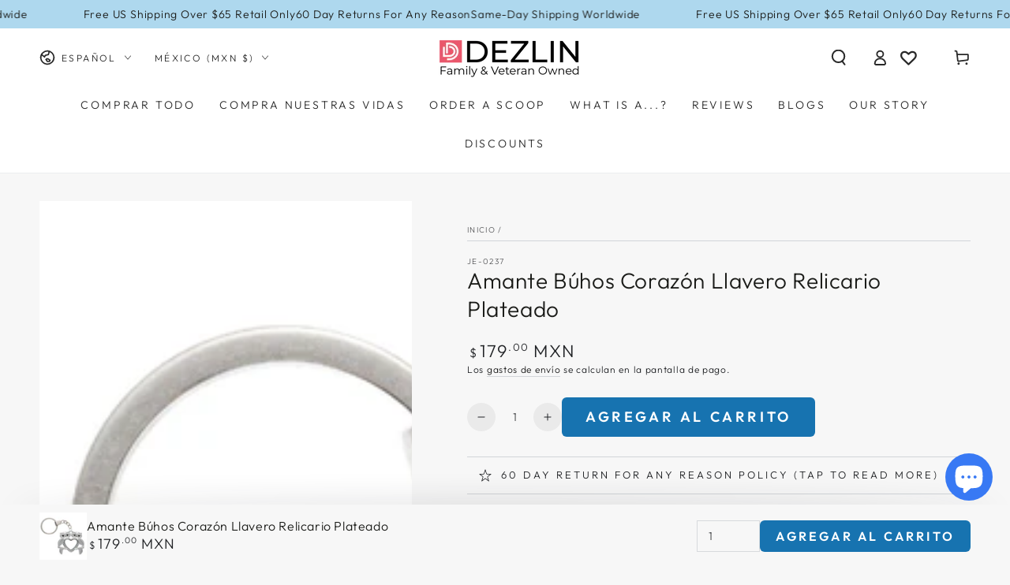

--- FILE ---
content_type: text/javascript; charset=utf-8
request_url: https://dezlin.com/es-mx/products/lover-owls-heart-keychain-silver-plated-locket.js
body_size: 204
content:
{"id":6821437341904,"title":"Amante Búhos Corazón Llavero Relicario Plateado","handle":"lover-owls-heart-keychain-silver-plated-locket","description":"","published_at":"2021-10-26T20:46:20-07:00","created_at":"2021-10-26T20:46:20-07:00","vendor":"JE-0237","type":"Default","tags":["All Products Except Monsters and Scoops","Jewelry","Keychain Lockets","Lockets for Pearls \u0026 Gems","Shop All"],"price":17900,"price_min":17900,"price_max":17900,"available":true,"price_varies":false,"compare_at_price":null,"compare_at_price_min":0,"compare_at_price_max":0,"compare_at_price_varies":false,"variants":[{"id":40423884685520,"title":"Default Title","option1":"Default Title","option2":null,"option3":null,"sku":"JE-0237","requires_shipping":true,"taxable":true,"featured_image":{"id":29339419476176,"product_id":6821437341904,"position":1,"created_at":"2021-11-01T16:44:39-07:00","updated_at":"2024-04-22T14:00:25-07:00","alt":"Lover Owls Heart Keychain Silver Plated Locket Default Title","width":1530,"height":1530,"src":"https:\/\/cdn.shopify.com\/s\/files\/1\/0593\/1083\/3872\/products\/JE-0237-01.jpg?v=1713819625","variant_ids":[40423884685520]},"available":true,"name":"Amante Búhos Corazón Llavero Relicario Plateado","public_title":null,"options":["Default Title"],"price":17900,"weight":43,"compare_at_price":null,"inventory_management":"shopify","barcode":"111135731958","featured_media":{"alt":"Lover Owls Heart Keychain Silver Plated Locket Default Title","id":21601989951696,"position":1,"preview_image":{"aspect_ratio":1.0,"height":1530,"width":1530,"src":"https:\/\/cdn.shopify.com\/s\/files\/1\/0593\/1083\/3872\/products\/JE-0237-01.jpg?v=1713819625"}},"requires_selling_plan":false,"selling_plan_allocations":[]}],"images":["\/\/cdn.shopify.com\/s\/files\/1\/0593\/1083\/3872\/products\/JE-0237-01.jpg?v=1713819625"],"featured_image":"\/\/cdn.shopify.com\/s\/files\/1\/0593\/1083\/3872\/products\/JE-0237-01.jpg?v=1713819625","options":[{"name":"Título","position":1,"values":["Default Title"]}],"url":"\/es-mx\/products\/lover-owls-heart-keychain-silver-plated-locket","media":[{"alt":"Lover Owls Heart Keychain Silver Plated Locket Default Title","id":21601989951696,"position":1,"preview_image":{"aspect_ratio":1.0,"height":1530,"width":1530,"src":"https:\/\/cdn.shopify.com\/s\/files\/1\/0593\/1083\/3872\/products\/JE-0237-01.jpg?v=1713819625"},"aspect_ratio":1.0,"height":1530,"media_type":"image","src":"https:\/\/cdn.shopify.com\/s\/files\/1\/0593\/1083\/3872\/products\/JE-0237-01.jpg?v=1713819625","width":1530}],"requires_selling_plan":false,"selling_plan_groups":[]}

--- FILE ---
content_type: text/javascript; charset=utf-8
request_url: https://dezlin.com/es-mx/products/lover-owls-heart-keychain-silver-plated-locket.js
body_size: 149
content:
{"id":6821437341904,"title":"Amante Búhos Corazón Llavero Relicario Plateado","handle":"lover-owls-heart-keychain-silver-plated-locket","description":"","published_at":"2021-10-26T20:46:20-07:00","created_at":"2021-10-26T20:46:20-07:00","vendor":"JE-0237","type":"Default","tags":["All Products Except Monsters and Scoops","Jewelry","Keychain Lockets","Lockets for Pearls \u0026 Gems","Shop All"],"price":17900,"price_min":17900,"price_max":17900,"available":true,"price_varies":false,"compare_at_price":null,"compare_at_price_min":0,"compare_at_price_max":0,"compare_at_price_varies":false,"variants":[{"id":40423884685520,"title":"Default Title","option1":"Default Title","option2":null,"option3":null,"sku":"JE-0237","requires_shipping":true,"taxable":true,"featured_image":{"id":29339419476176,"product_id":6821437341904,"position":1,"created_at":"2021-11-01T16:44:39-07:00","updated_at":"2024-04-22T14:00:25-07:00","alt":"Lover Owls Heart Keychain Silver Plated Locket Default Title","width":1530,"height":1530,"src":"https:\/\/cdn.shopify.com\/s\/files\/1\/0593\/1083\/3872\/products\/JE-0237-01.jpg?v=1713819625","variant_ids":[40423884685520]},"available":true,"name":"Amante Búhos Corazón Llavero Relicario Plateado","public_title":null,"options":["Default Title"],"price":17900,"weight":43,"compare_at_price":null,"inventory_management":"shopify","barcode":"111135731958","featured_media":{"alt":"Lover Owls Heart Keychain Silver Plated Locket Default Title","id":21601989951696,"position":1,"preview_image":{"aspect_ratio":1.0,"height":1530,"width":1530,"src":"https:\/\/cdn.shopify.com\/s\/files\/1\/0593\/1083\/3872\/products\/JE-0237-01.jpg?v=1713819625"}},"requires_selling_plan":false,"selling_plan_allocations":[]}],"images":["\/\/cdn.shopify.com\/s\/files\/1\/0593\/1083\/3872\/products\/JE-0237-01.jpg?v=1713819625"],"featured_image":"\/\/cdn.shopify.com\/s\/files\/1\/0593\/1083\/3872\/products\/JE-0237-01.jpg?v=1713819625","options":[{"name":"Título","position":1,"values":["Default Title"]}],"url":"\/es-mx\/products\/lover-owls-heart-keychain-silver-plated-locket","media":[{"alt":"Lover Owls Heart Keychain Silver Plated Locket Default Title","id":21601989951696,"position":1,"preview_image":{"aspect_ratio":1.0,"height":1530,"width":1530,"src":"https:\/\/cdn.shopify.com\/s\/files\/1\/0593\/1083\/3872\/products\/JE-0237-01.jpg?v=1713819625"},"aspect_ratio":1.0,"height":1530,"media_type":"image","src":"https:\/\/cdn.shopify.com\/s\/files\/1\/0593\/1083\/3872\/products\/JE-0237-01.jpg?v=1713819625","width":1530}],"requires_selling_plan":false,"selling_plan_groups":[]}